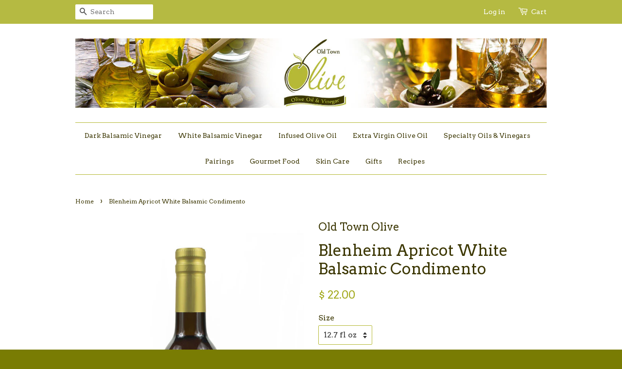

--- FILE ---
content_type: text/html; charset=utf-8
request_url: https://oldtownolive.com/products/blenheim-apricot-white-balsamic-condimento
body_size: 14513
content:
<!doctype html>
<!--[if lt IE 7]><html class="no-js lt-ie9 lt-ie8 lt-ie7" lang="en"> <![endif]-->
<!--[if IE 7]><html class="no-js lt-ie9 lt-ie8" lang="en"> <![endif]-->
<!--[if IE 8]><html class="no-js lt-ie9" lang="en"> <![endif]-->
<!--[if IE 9 ]><html class="ie9 no-js"> <![endif]-->
<!--[if (gt IE 9)|!(IE)]><!--> <html class="no-js"> <!--<![endif]-->
<head>

  <meta name="p:domain_verify" content="0ef4d356133074b2e3bac0e8410296ee"/>
  
  <!-- Basic page needs ================================================== -->
  <meta charset="utf-8">
  <meta http-equiv="X-UA-Compatible" content="IE=edge,chrome=1">

  
  <link rel="shortcut icon" href="//oldtownolive.com/cdn/shop/t/2/assets/favicon.png?v=159775282444152109481463692321" type="image/png" />
  

  <!-- Title and description ================================================== -->
  <title>
  Blenheim Apricot White Balsamic Vinegar &ndash; Old Town Olive
  </title>

  
  <meta name="description" content="Shop Blenheim Apricot White Balsamic Vinegar, Crisp and Tart. All Natural Balsamic Vinegar. Free Shipping Over $75. 30 Day Return Period.">
  

  <!-- Social meta ================================================== -->
  

  <meta property="og:type" content="product">
  <meta property="og:title" content="Blenheim Apricot White Balsamic Condimento">
  <meta property="og:url" content="https://oldtownolive.com/products/blenheim-apricot-white-balsamic-condimento">
  
  <meta property="og:image" content="http://oldtownolive.com/cdn/shop/products/Blenheim-Apricot-White-Balsamic_grande.jpg?v=1479213173">
  <meta property="og:image:secure_url" content="https://oldtownolive.com/cdn/shop/products/Blenheim-Apricot-White-Balsamic_grande.jpg?v=1479213173">
  
  <meta property="og:price:amount" content="22.00">
  <meta property="og:price:currency" content="USD">


  <meta property="og:description" content="Shop Blenheim Apricot White Balsamic Vinegar, Crisp and Tart. All Natural Balsamic Vinegar. Free Shipping Over $75. 30 Day Return Period.">

<meta property="og:site_name" content="Old Town Olive">



<meta name="twitter:card" content="summary">




  <meta name="twitter:title" content="Blenheim Apricot White Balsamic Condimento">
  <meta name="twitter:description" content="The Blenheim variety is both sweet and tart with an intensely aromatic aroma of honeysuckle and picked with a faint green tinge. We’ve married this with our aged white balsamic condimento. The resulting collaboration is intoxicating as it is crisp and tart. Notes: Great with grilled chicken, as a glaze">
  <meta name="twitter:image" content="https://oldtownolive.com/cdn/shop/products/Blenheim-Apricot-White-Balsamic_medium.jpg?v=1479213173">
  <meta name="twitter:image:width" content="240">
  <meta name="twitter:image:height" content="240">



  <!-- Helpers ================================================== -->
  <link rel="canonical" href="https://oldtownolive.com/products/blenheim-apricot-white-balsamic-condimento">
  <meta name="viewport" content="width=device-width,initial-scale=1">
  <meta name="theme-color" content="#a2a91b">

  <!-- CSS ================================================== -->
  <link href="//oldtownolive.com/cdn/shop/t/2/assets/timber.scss.css?v=145020822737543327781655924880" rel="stylesheet" type="text/css" media="all" />
  <link href="//oldtownolive.com/cdn/shop/t/2/assets/theme.scss.css?v=83350692984437629111655924880" rel="stylesheet" type="text/css" media="all" />

  
  
  
  <link href="//fonts.googleapis.com/css?family=Arvo:400,400" rel="stylesheet" type="text/css" media="all" />


  


  



  <!-- Header hook for plugins ================================================== -->
  <script>window.performance && window.performance.mark && window.performance.mark('shopify.content_for_header.start');</script><meta id="shopify-digital-wallet" name="shopify-digital-wallet" content="/10542540/digital_wallets/dialog">
<meta name="shopify-checkout-api-token" content="a086c8022d957c397d894becaad3c8d1">
<link rel="alternate" type="application/json+oembed" href="https://oldtownolive.com/products/blenheim-apricot-white-balsamic-condimento.oembed">
<script async="async" src="/checkouts/internal/preloads.js?locale=en-US"></script>
<link rel="preconnect" href="https://shop.app" crossorigin="anonymous">
<script async="async" src="https://shop.app/checkouts/internal/preloads.js?locale=en-US&shop_id=10542540" crossorigin="anonymous"></script>
<script id="apple-pay-shop-capabilities" type="application/json">{"shopId":10542540,"countryCode":"US","currencyCode":"USD","merchantCapabilities":["supports3DS"],"merchantId":"gid:\/\/shopify\/Shop\/10542540","merchantName":"Old Town Olive","requiredBillingContactFields":["postalAddress","email","phone"],"requiredShippingContactFields":["postalAddress","email","phone"],"shippingType":"shipping","supportedNetworks":["visa","masterCard","amex","discover","elo","jcb"],"total":{"type":"pending","label":"Old Town Olive","amount":"1.00"},"shopifyPaymentsEnabled":true,"supportsSubscriptions":true}</script>
<script id="shopify-features" type="application/json">{"accessToken":"a086c8022d957c397d894becaad3c8d1","betas":["rich-media-storefront-analytics"],"domain":"oldtownolive.com","predictiveSearch":true,"shopId":10542540,"locale":"en"}</script>
<script>var Shopify = Shopify || {};
Shopify.shop = "oldtownolive.myshopify.com";
Shopify.locale = "en";
Shopify.currency = {"active":"USD","rate":"1.0"};
Shopify.country = "US";
Shopify.theme = {"name":"Minimal","id":75010564,"schema_name":null,"schema_version":null,"theme_store_id":380,"role":"main"};
Shopify.theme.handle = "null";
Shopify.theme.style = {"id":null,"handle":null};
Shopify.cdnHost = "oldtownolive.com/cdn";
Shopify.routes = Shopify.routes || {};
Shopify.routes.root = "/";</script>
<script type="module">!function(o){(o.Shopify=o.Shopify||{}).modules=!0}(window);</script>
<script>!function(o){function n(){var o=[];function n(){o.push(Array.prototype.slice.apply(arguments))}return n.q=o,n}var t=o.Shopify=o.Shopify||{};t.loadFeatures=n(),t.autoloadFeatures=n()}(window);</script>
<script>
  window.ShopifyPay = window.ShopifyPay || {};
  window.ShopifyPay.apiHost = "shop.app\/pay";
  window.ShopifyPay.redirectState = null;
</script>
<script id="shop-js-analytics" type="application/json">{"pageType":"product"}</script>
<script defer="defer" async type="module" src="//oldtownolive.com/cdn/shopifycloud/shop-js/modules/v2/client.init-shop-cart-sync_C5BV16lS.en.esm.js"></script>
<script defer="defer" async type="module" src="//oldtownolive.com/cdn/shopifycloud/shop-js/modules/v2/chunk.common_CygWptCX.esm.js"></script>
<script type="module">
  await import("//oldtownolive.com/cdn/shopifycloud/shop-js/modules/v2/client.init-shop-cart-sync_C5BV16lS.en.esm.js");
await import("//oldtownolive.com/cdn/shopifycloud/shop-js/modules/v2/chunk.common_CygWptCX.esm.js");

  window.Shopify.SignInWithShop?.initShopCartSync?.({"fedCMEnabled":true,"windoidEnabled":true});

</script>
<script>
  window.Shopify = window.Shopify || {};
  if (!window.Shopify.featureAssets) window.Shopify.featureAssets = {};
  window.Shopify.featureAssets['shop-js'] = {"shop-cart-sync":["modules/v2/client.shop-cart-sync_ZFArdW7E.en.esm.js","modules/v2/chunk.common_CygWptCX.esm.js"],"init-fed-cm":["modules/v2/client.init-fed-cm_CmiC4vf6.en.esm.js","modules/v2/chunk.common_CygWptCX.esm.js"],"shop-button":["modules/v2/client.shop-button_tlx5R9nI.en.esm.js","modules/v2/chunk.common_CygWptCX.esm.js"],"shop-cash-offers":["modules/v2/client.shop-cash-offers_DOA2yAJr.en.esm.js","modules/v2/chunk.common_CygWptCX.esm.js","modules/v2/chunk.modal_D71HUcav.esm.js"],"init-windoid":["modules/v2/client.init-windoid_sURxWdc1.en.esm.js","modules/v2/chunk.common_CygWptCX.esm.js"],"shop-toast-manager":["modules/v2/client.shop-toast-manager_ClPi3nE9.en.esm.js","modules/v2/chunk.common_CygWptCX.esm.js"],"init-shop-email-lookup-coordinator":["modules/v2/client.init-shop-email-lookup-coordinator_B8hsDcYM.en.esm.js","modules/v2/chunk.common_CygWptCX.esm.js"],"init-shop-cart-sync":["modules/v2/client.init-shop-cart-sync_C5BV16lS.en.esm.js","modules/v2/chunk.common_CygWptCX.esm.js"],"avatar":["modules/v2/client.avatar_BTnouDA3.en.esm.js"],"pay-button":["modules/v2/client.pay-button_FdsNuTd3.en.esm.js","modules/v2/chunk.common_CygWptCX.esm.js"],"init-customer-accounts":["modules/v2/client.init-customer-accounts_DxDtT_ad.en.esm.js","modules/v2/client.shop-login-button_C5VAVYt1.en.esm.js","modules/v2/chunk.common_CygWptCX.esm.js","modules/v2/chunk.modal_D71HUcav.esm.js"],"init-shop-for-new-customer-accounts":["modules/v2/client.init-shop-for-new-customer-accounts_ChsxoAhi.en.esm.js","modules/v2/client.shop-login-button_C5VAVYt1.en.esm.js","modules/v2/chunk.common_CygWptCX.esm.js","modules/v2/chunk.modal_D71HUcav.esm.js"],"shop-login-button":["modules/v2/client.shop-login-button_C5VAVYt1.en.esm.js","modules/v2/chunk.common_CygWptCX.esm.js","modules/v2/chunk.modal_D71HUcav.esm.js"],"init-customer-accounts-sign-up":["modules/v2/client.init-customer-accounts-sign-up_CPSyQ0Tj.en.esm.js","modules/v2/client.shop-login-button_C5VAVYt1.en.esm.js","modules/v2/chunk.common_CygWptCX.esm.js","modules/v2/chunk.modal_D71HUcav.esm.js"],"shop-follow-button":["modules/v2/client.shop-follow-button_Cva4Ekp9.en.esm.js","modules/v2/chunk.common_CygWptCX.esm.js","modules/v2/chunk.modal_D71HUcav.esm.js"],"checkout-modal":["modules/v2/client.checkout-modal_BPM8l0SH.en.esm.js","modules/v2/chunk.common_CygWptCX.esm.js","modules/v2/chunk.modal_D71HUcav.esm.js"],"lead-capture":["modules/v2/client.lead-capture_Bi8yE_yS.en.esm.js","modules/v2/chunk.common_CygWptCX.esm.js","modules/v2/chunk.modal_D71HUcav.esm.js"],"shop-login":["modules/v2/client.shop-login_D6lNrXab.en.esm.js","modules/v2/chunk.common_CygWptCX.esm.js","modules/v2/chunk.modal_D71HUcav.esm.js"],"payment-terms":["modules/v2/client.payment-terms_CZxnsJam.en.esm.js","modules/v2/chunk.common_CygWptCX.esm.js","modules/v2/chunk.modal_D71HUcav.esm.js"]};
</script>
<script>(function() {
  var isLoaded = false;
  function asyncLoad() {
    if (isLoaded) return;
    isLoaded = true;
    var urls = ["\/\/code.tidio.co\/0hjcyfmmvuxmeccglqhzl4akyrwqroqq.js?shop=oldtownolive.myshopify.com","https:\/\/chimpstatic.com\/mcjs-connected\/js\/users\/d085b537cd6e648a81964a623\/e2027e225df0a5f0201716955.js?shop=oldtownolive.myshopify.com","https:\/\/chimpstatic.com\/mcjs-connected\/js\/users\/d085b537cd6e648a81964a623\/01549a54df2d39afd5abe62b4.js?shop=oldtownolive.myshopify.com"];
    for (var i = 0; i < urls.length; i++) {
      var s = document.createElement('script');
      s.type = 'text/javascript';
      s.async = true;
      s.src = urls[i];
      var x = document.getElementsByTagName('script')[0];
      x.parentNode.insertBefore(s, x);
    }
  };
  if(window.attachEvent) {
    window.attachEvent('onload', asyncLoad);
  } else {
    window.addEventListener('load', asyncLoad, false);
  }
})();</script>
<script id="__st">var __st={"a":10542540,"offset":-25200,"reqid":"f00c95ff-a823-48e8-8f15-5579bbd410e5-1768601067","pageurl":"oldtownolive.com\/products\/blenheim-apricot-white-balsamic-condimento","u":"47831ae4590b","p":"product","rtyp":"product","rid":4045378884};</script>
<script>window.ShopifyPaypalV4VisibilityTracking = true;</script>
<script id="captcha-bootstrap">!function(){'use strict';const t='contact',e='account',n='new_comment',o=[[t,t],['blogs',n],['comments',n],[t,'customer']],c=[[e,'customer_login'],[e,'guest_login'],[e,'recover_customer_password'],[e,'create_customer']],r=t=>t.map((([t,e])=>`form[action*='/${t}']:not([data-nocaptcha='true']) input[name='form_type'][value='${e}']`)).join(','),a=t=>()=>t?[...document.querySelectorAll(t)].map((t=>t.form)):[];function s(){const t=[...o],e=r(t);return a(e)}const i='password',u='form_key',d=['recaptcha-v3-token','g-recaptcha-response','h-captcha-response',i],f=()=>{try{return window.sessionStorage}catch{return}},m='__shopify_v',_=t=>t.elements[u];function p(t,e,n=!1){try{const o=window.sessionStorage,c=JSON.parse(o.getItem(e)),{data:r}=function(t){const{data:e,action:n}=t;return t[m]||n?{data:e,action:n}:{data:t,action:n}}(c);for(const[e,n]of Object.entries(r))t.elements[e]&&(t.elements[e].value=n);n&&o.removeItem(e)}catch(o){console.error('form repopulation failed',{error:o})}}const l='form_type',E='cptcha';function T(t){t.dataset[E]=!0}const w=window,h=w.document,L='Shopify',v='ce_forms',y='captcha';let A=!1;((t,e)=>{const n=(g='f06e6c50-85a8-45c8-87d0-21a2b65856fe',I='https://cdn.shopify.com/shopifycloud/storefront-forms-hcaptcha/ce_storefront_forms_captcha_hcaptcha.v1.5.2.iife.js',D={infoText:'Protected by hCaptcha',privacyText:'Privacy',termsText:'Terms'},(t,e,n)=>{const o=w[L][v],c=o.bindForm;if(c)return c(t,g,e,D).then(n);var r;o.q.push([[t,g,e,D],n]),r=I,A||(h.body.append(Object.assign(h.createElement('script'),{id:'captcha-provider',async:!0,src:r})),A=!0)});var g,I,D;w[L]=w[L]||{},w[L][v]=w[L][v]||{},w[L][v].q=[],w[L][y]=w[L][y]||{},w[L][y].protect=function(t,e){n(t,void 0,e),T(t)},Object.freeze(w[L][y]),function(t,e,n,w,h,L){const[v,y,A,g]=function(t,e,n){const i=e?o:[],u=t?c:[],d=[...i,...u],f=r(d),m=r(i),_=r(d.filter((([t,e])=>n.includes(e))));return[a(f),a(m),a(_),s()]}(w,h,L),I=t=>{const e=t.target;return e instanceof HTMLFormElement?e:e&&e.form},D=t=>v().includes(t);t.addEventListener('submit',(t=>{const e=I(t);if(!e)return;const n=D(e)&&!e.dataset.hcaptchaBound&&!e.dataset.recaptchaBound,o=_(e),c=g().includes(e)&&(!o||!o.value);(n||c)&&t.preventDefault(),c&&!n&&(function(t){try{if(!f())return;!function(t){const e=f();if(!e)return;const n=_(t);if(!n)return;const o=n.value;o&&e.removeItem(o)}(t);const e=Array.from(Array(32),(()=>Math.random().toString(36)[2])).join('');!function(t,e){_(t)||t.append(Object.assign(document.createElement('input'),{type:'hidden',name:u})),t.elements[u].value=e}(t,e),function(t,e){const n=f();if(!n)return;const o=[...t.querySelectorAll(`input[type='${i}']`)].map((({name:t})=>t)),c=[...d,...o],r={};for(const[a,s]of new FormData(t).entries())c.includes(a)||(r[a]=s);n.setItem(e,JSON.stringify({[m]:1,action:t.action,data:r}))}(t,e)}catch(e){console.error('failed to persist form',e)}}(e),e.submit())}));const S=(t,e)=>{t&&!t.dataset[E]&&(n(t,e.some((e=>e===t))),T(t))};for(const o of['focusin','change'])t.addEventListener(o,(t=>{const e=I(t);D(e)&&S(e,y())}));const B=e.get('form_key'),M=e.get(l),P=B&&M;t.addEventListener('DOMContentLoaded',(()=>{const t=y();if(P)for(const e of t)e.elements[l].value===M&&p(e,B);[...new Set([...A(),...v().filter((t=>'true'===t.dataset.shopifyCaptcha))])].forEach((e=>S(e,t)))}))}(h,new URLSearchParams(w.location.search),n,t,e,['guest_login'])})(!0,!0)}();</script>
<script integrity="sha256-4kQ18oKyAcykRKYeNunJcIwy7WH5gtpwJnB7kiuLZ1E=" data-source-attribution="shopify.loadfeatures" defer="defer" src="//oldtownolive.com/cdn/shopifycloud/storefront/assets/storefront/load_feature-a0a9edcb.js" crossorigin="anonymous"></script>
<script crossorigin="anonymous" defer="defer" src="//oldtownolive.com/cdn/shopifycloud/storefront/assets/shopify_pay/storefront-65b4c6d7.js?v=20250812"></script>
<script data-source-attribution="shopify.dynamic_checkout.dynamic.init">var Shopify=Shopify||{};Shopify.PaymentButton=Shopify.PaymentButton||{isStorefrontPortableWallets:!0,init:function(){window.Shopify.PaymentButton.init=function(){};var t=document.createElement("script");t.src="https://oldtownolive.com/cdn/shopifycloud/portable-wallets/latest/portable-wallets.en.js",t.type="module",document.head.appendChild(t)}};
</script>
<script data-source-attribution="shopify.dynamic_checkout.buyer_consent">
  function portableWalletsHideBuyerConsent(e){var t=document.getElementById("shopify-buyer-consent"),n=document.getElementById("shopify-subscription-policy-button");t&&n&&(t.classList.add("hidden"),t.setAttribute("aria-hidden","true"),n.removeEventListener("click",e))}function portableWalletsShowBuyerConsent(e){var t=document.getElementById("shopify-buyer-consent"),n=document.getElementById("shopify-subscription-policy-button");t&&n&&(t.classList.remove("hidden"),t.removeAttribute("aria-hidden"),n.addEventListener("click",e))}window.Shopify?.PaymentButton&&(window.Shopify.PaymentButton.hideBuyerConsent=portableWalletsHideBuyerConsent,window.Shopify.PaymentButton.showBuyerConsent=portableWalletsShowBuyerConsent);
</script>
<script data-source-attribution="shopify.dynamic_checkout.cart.bootstrap">document.addEventListener("DOMContentLoaded",(function(){function t(){return document.querySelector("shopify-accelerated-checkout-cart, shopify-accelerated-checkout")}if(t())Shopify.PaymentButton.init();else{new MutationObserver((function(e,n){t()&&(Shopify.PaymentButton.init(),n.disconnect())})).observe(document.body,{childList:!0,subtree:!0})}}));
</script>
<link id="shopify-accelerated-checkout-styles" rel="stylesheet" media="screen" href="https://oldtownolive.com/cdn/shopifycloud/portable-wallets/latest/accelerated-checkout-backwards-compat.css" crossorigin="anonymous">
<style id="shopify-accelerated-checkout-cart">
        #shopify-buyer-consent {
  margin-top: 1em;
  display: inline-block;
  width: 100%;
}

#shopify-buyer-consent.hidden {
  display: none;
}

#shopify-subscription-policy-button {
  background: none;
  border: none;
  padding: 0;
  text-decoration: underline;
  font-size: inherit;
  cursor: pointer;
}

#shopify-subscription-policy-button::before {
  box-shadow: none;
}

      </style>

<script>window.performance && window.performance.mark && window.performance.mark('shopify.content_for_header.end');</script>

  

<!--[if lt IE 9]>
<script src="//cdnjs.cloudflare.com/ajax/libs/html5shiv/3.7.2/html5shiv.min.js" type="text/javascript"></script>
<script src="//oldtownolive.com/cdn/shop/t/2/assets/respond.min.js?v=52248677837542619231447037811" type="text/javascript"></script>
<link href="//oldtownolive.com/cdn/shop/t/2/assets/respond-proxy.html" id="respond-proxy" rel="respond-proxy" />
<link href="//oldtownolive.com/search?q=803c6bcfb98ee59fb37aee0cb997e029" id="respond-redirect" rel="respond-redirect" />
<script src="//oldtownolive.com/search?q=803c6bcfb98ee59fb37aee0cb997e029" type="text/javascript"></script>
<![endif]-->



  <script src="//ajax.googleapis.com/ajax/libs/jquery/1.11.0/jquery.min.js" type="text/javascript"></script>
  <script src="//oldtownolive.com/cdn/shop/t/2/assets/modernizr.min.js?v=26620055551102246001447037811" type="text/javascript"></script>

  
  

<link href="https://monorail-edge.shopifysvc.com" rel="dns-prefetch">
<script>(function(){if ("sendBeacon" in navigator && "performance" in window) {try {var session_token_from_headers = performance.getEntriesByType('navigation')[0].serverTiming.find(x => x.name == '_s').description;} catch {var session_token_from_headers = undefined;}var session_cookie_matches = document.cookie.match(/_shopify_s=([^;]*)/);var session_token_from_cookie = session_cookie_matches && session_cookie_matches.length === 2 ? session_cookie_matches[1] : "";var session_token = session_token_from_headers || session_token_from_cookie || "";function handle_abandonment_event(e) {var entries = performance.getEntries().filter(function(entry) {return /monorail-edge.shopifysvc.com/.test(entry.name);});if (!window.abandonment_tracked && entries.length === 0) {window.abandonment_tracked = true;var currentMs = Date.now();var navigation_start = performance.timing.navigationStart;var payload = {shop_id: 10542540,url: window.location.href,navigation_start,duration: currentMs - navigation_start,session_token,page_type: "product"};window.navigator.sendBeacon("https://monorail-edge.shopifysvc.com/v1/produce", JSON.stringify({schema_id: "online_store_buyer_site_abandonment/1.1",payload: payload,metadata: {event_created_at_ms: currentMs,event_sent_at_ms: currentMs}}));}}window.addEventListener('pagehide', handle_abandonment_event);}}());</script>
<script id="web-pixels-manager-setup">(function e(e,d,r,n,o){if(void 0===o&&(o={}),!Boolean(null===(a=null===(i=window.Shopify)||void 0===i?void 0:i.analytics)||void 0===a?void 0:a.replayQueue)){var i,a;window.Shopify=window.Shopify||{};var t=window.Shopify;t.analytics=t.analytics||{};var s=t.analytics;s.replayQueue=[],s.publish=function(e,d,r){return s.replayQueue.push([e,d,r]),!0};try{self.performance.mark("wpm:start")}catch(e){}var l=function(){var e={modern:/Edge?\/(1{2}[4-9]|1[2-9]\d|[2-9]\d{2}|\d{4,})\.\d+(\.\d+|)|Firefox\/(1{2}[4-9]|1[2-9]\d|[2-9]\d{2}|\d{4,})\.\d+(\.\d+|)|Chrom(ium|e)\/(9{2}|\d{3,})\.\d+(\.\d+|)|(Maci|X1{2}).+ Version\/(15\.\d+|(1[6-9]|[2-9]\d|\d{3,})\.\d+)([,.]\d+|)( \(\w+\)|)( Mobile\/\w+|) Safari\/|Chrome.+OPR\/(9{2}|\d{3,})\.\d+\.\d+|(CPU[ +]OS|iPhone[ +]OS|CPU[ +]iPhone|CPU IPhone OS|CPU iPad OS)[ +]+(15[._]\d+|(1[6-9]|[2-9]\d|\d{3,})[._]\d+)([._]\d+|)|Android:?[ /-](13[3-9]|1[4-9]\d|[2-9]\d{2}|\d{4,})(\.\d+|)(\.\d+|)|Android.+Firefox\/(13[5-9]|1[4-9]\d|[2-9]\d{2}|\d{4,})\.\d+(\.\d+|)|Android.+Chrom(ium|e)\/(13[3-9]|1[4-9]\d|[2-9]\d{2}|\d{4,})\.\d+(\.\d+|)|SamsungBrowser\/([2-9]\d|\d{3,})\.\d+/,legacy:/Edge?\/(1[6-9]|[2-9]\d|\d{3,})\.\d+(\.\d+|)|Firefox\/(5[4-9]|[6-9]\d|\d{3,})\.\d+(\.\d+|)|Chrom(ium|e)\/(5[1-9]|[6-9]\d|\d{3,})\.\d+(\.\d+|)([\d.]+$|.*Safari\/(?![\d.]+ Edge\/[\d.]+$))|(Maci|X1{2}).+ Version\/(10\.\d+|(1[1-9]|[2-9]\d|\d{3,})\.\d+)([,.]\d+|)( \(\w+\)|)( Mobile\/\w+|) Safari\/|Chrome.+OPR\/(3[89]|[4-9]\d|\d{3,})\.\d+\.\d+|(CPU[ +]OS|iPhone[ +]OS|CPU[ +]iPhone|CPU IPhone OS|CPU iPad OS)[ +]+(10[._]\d+|(1[1-9]|[2-9]\d|\d{3,})[._]\d+)([._]\d+|)|Android:?[ /-](13[3-9]|1[4-9]\d|[2-9]\d{2}|\d{4,})(\.\d+|)(\.\d+|)|Mobile Safari.+OPR\/([89]\d|\d{3,})\.\d+\.\d+|Android.+Firefox\/(13[5-9]|1[4-9]\d|[2-9]\d{2}|\d{4,})\.\d+(\.\d+|)|Android.+Chrom(ium|e)\/(13[3-9]|1[4-9]\d|[2-9]\d{2}|\d{4,})\.\d+(\.\d+|)|Android.+(UC? ?Browser|UCWEB|U3)[ /]?(15\.([5-9]|\d{2,})|(1[6-9]|[2-9]\d|\d{3,})\.\d+)\.\d+|SamsungBrowser\/(5\.\d+|([6-9]|\d{2,})\.\d+)|Android.+MQ{2}Browser\/(14(\.(9|\d{2,})|)|(1[5-9]|[2-9]\d|\d{3,})(\.\d+|))(\.\d+|)|K[Aa][Ii]OS\/(3\.\d+|([4-9]|\d{2,})\.\d+)(\.\d+|)/},d=e.modern,r=e.legacy,n=navigator.userAgent;return n.match(d)?"modern":n.match(r)?"legacy":"unknown"}(),u="modern"===l?"modern":"legacy",c=(null!=n?n:{modern:"",legacy:""})[u],f=function(e){return[e.baseUrl,"/wpm","/b",e.hashVersion,"modern"===e.buildTarget?"m":"l",".js"].join("")}({baseUrl:d,hashVersion:r,buildTarget:u}),m=function(e){var d=e.version,r=e.bundleTarget,n=e.surface,o=e.pageUrl,i=e.monorailEndpoint;return{emit:function(e){var a=e.status,t=e.errorMsg,s=(new Date).getTime(),l=JSON.stringify({metadata:{event_sent_at_ms:s},events:[{schema_id:"web_pixels_manager_load/3.1",payload:{version:d,bundle_target:r,page_url:o,status:a,surface:n,error_msg:t},metadata:{event_created_at_ms:s}}]});if(!i)return console&&console.warn&&console.warn("[Web Pixels Manager] No Monorail endpoint provided, skipping logging."),!1;try{return self.navigator.sendBeacon.bind(self.navigator)(i,l)}catch(e){}var u=new XMLHttpRequest;try{return u.open("POST",i,!0),u.setRequestHeader("Content-Type","text/plain"),u.send(l),!0}catch(e){return console&&console.warn&&console.warn("[Web Pixels Manager] Got an unhandled error while logging to Monorail."),!1}}}}({version:r,bundleTarget:l,surface:e.surface,pageUrl:self.location.href,monorailEndpoint:e.monorailEndpoint});try{o.browserTarget=l,function(e){var d=e.src,r=e.async,n=void 0===r||r,o=e.onload,i=e.onerror,a=e.sri,t=e.scriptDataAttributes,s=void 0===t?{}:t,l=document.createElement("script"),u=document.querySelector("head"),c=document.querySelector("body");if(l.async=n,l.src=d,a&&(l.integrity=a,l.crossOrigin="anonymous"),s)for(var f in s)if(Object.prototype.hasOwnProperty.call(s,f))try{l.dataset[f]=s[f]}catch(e){}if(o&&l.addEventListener("load",o),i&&l.addEventListener("error",i),u)u.appendChild(l);else{if(!c)throw new Error("Did not find a head or body element to append the script");c.appendChild(l)}}({src:f,async:!0,onload:function(){if(!function(){var e,d;return Boolean(null===(d=null===(e=window.Shopify)||void 0===e?void 0:e.analytics)||void 0===d?void 0:d.initialized)}()){var d=window.webPixelsManager.init(e)||void 0;if(d){var r=window.Shopify.analytics;r.replayQueue.forEach((function(e){var r=e[0],n=e[1],o=e[2];d.publishCustomEvent(r,n,o)})),r.replayQueue=[],r.publish=d.publishCustomEvent,r.visitor=d.visitor,r.initialized=!0}}},onerror:function(){return m.emit({status:"failed",errorMsg:"".concat(f," has failed to load")})},sri:function(e){var d=/^sha384-[A-Za-z0-9+/=]+$/;return"string"==typeof e&&d.test(e)}(c)?c:"",scriptDataAttributes:o}),m.emit({status:"loading"})}catch(e){m.emit({status:"failed",errorMsg:(null==e?void 0:e.message)||"Unknown error"})}}})({shopId: 10542540,storefrontBaseUrl: "https://oldtownolive.com",extensionsBaseUrl: "https://extensions.shopifycdn.com/cdn/shopifycloud/web-pixels-manager",monorailEndpoint: "https://monorail-edge.shopifysvc.com/unstable/produce_batch",surface: "storefront-renderer",enabledBetaFlags: ["2dca8a86"],webPixelsConfigList: [{"id":"94699583","eventPayloadVersion":"v1","runtimeContext":"LAX","scriptVersion":"1","type":"CUSTOM","privacyPurposes":["ANALYTICS"],"name":"Google Analytics tag (migrated)"},{"id":"shopify-app-pixel","configuration":"{}","eventPayloadVersion":"v1","runtimeContext":"STRICT","scriptVersion":"0450","apiClientId":"shopify-pixel","type":"APP","privacyPurposes":["ANALYTICS","MARKETING"]},{"id":"shopify-custom-pixel","eventPayloadVersion":"v1","runtimeContext":"LAX","scriptVersion":"0450","apiClientId":"shopify-pixel","type":"CUSTOM","privacyPurposes":["ANALYTICS","MARKETING"]}],isMerchantRequest: false,initData: {"shop":{"name":"Old Town Olive","paymentSettings":{"currencyCode":"USD"},"myshopifyDomain":"oldtownolive.myshopify.com","countryCode":"US","storefrontUrl":"https:\/\/oldtownolive.com"},"customer":null,"cart":null,"checkout":null,"productVariants":[{"price":{"amount":22.0,"currencyCode":"USD"},"product":{"title":"Blenheim Apricot White Balsamic Condimento","vendor":"Old Town Olive","id":"4045378884","untranslatedTitle":"Blenheim Apricot White Balsamic Condimento","url":"\/products\/blenheim-apricot-white-balsamic-condimento","type":"White Balsamic Vinegar"},"id":"12816903876","image":{"src":"\/\/oldtownolive.com\/cdn\/shop\/products\/Blenheim-Apricot-White-Balsamic.jpg?v=1479213173"},"sku":"MCH-265","title":"12.7 fl oz","untranslatedTitle":"12.7 fl oz"},{"price":{"amount":34.0,"currencyCode":"USD"},"product":{"title":"Blenheim Apricot White Balsamic Condimento","vendor":"Old Town Olive","id":"4045378884","untranslatedTitle":"Blenheim Apricot White Balsamic Condimento","url":"\/products\/blenheim-apricot-white-balsamic-condimento","type":"White Balsamic Vinegar"},"id":"12816903940","image":{"src":"\/\/oldtownolive.com\/cdn\/shop\/products\/Blenheim-Apricot-White-Balsamic.jpg?v=1479213173"},"sku":"MCH-265-L","title":"25.4 fl oz","untranslatedTitle":"25.4 fl oz"}],"purchasingCompany":null},},"https://oldtownolive.com/cdn","fcfee988w5aeb613cpc8e4bc33m6693e112",{"modern":"","legacy":""},{"shopId":"10542540","storefrontBaseUrl":"https:\/\/oldtownolive.com","extensionBaseUrl":"https:\/\/extensions.shopifycdn.com\/cdn\/shopifycloud\/web-pixels-manager","surface":"storefront-renderer","enabledBetaFlags":"[\"2dca8a86\"]","isMerchantRequest":"false","hashVersion":"fcfee988w5aeb613cpc8e4bc33m6693e112","publish":"custom","events":"[[\"page_viewed\",{}],[\"product_viewed\",{\"productVariant\":{\"price\":{\"amount\":22.0,\"currencyCode\":\"USD\"},\"product\":{\"title\":\"Blenheim Apricot White Balsamic Condimento\",\"vendor\":\"Old Town Olive\",\"id\":\"4045378884\",\"untranslatedTitle\":\"Blenheim Apricot White Balsamic Condimento\",\"url\":\"\/products\/blenheim-apricot-white-balsamic-condimento\",\"type\":\"White Balsamic Vinegar\"},\"id\":\"12816903876\",\"image\":{\"src\":\"\/\/oldtownolive.com\/cdn\/shop\/products\/Blenheim-Apricot-White-Balsamic.jpg?v=1479213173\"},\"sku\":\"MCH-265\",\"title\":\"12.7 fl oz\",\"untranslatedTitle\":\"12.7 fl oz\"}}]]"});</script><script>
  window.ShopifyAnalytics = window.ShopifyAnalytics || {};
  window.ShopifyAnalytics.meta = window.ShopifyAnalytics.meta || {};
  window.ShopifyAnalytics.meta.currency = 'USD';
  var meta = {"product":{"id":4045378884,"gid":"gid:\/\/shopify\/Product\/4045378884","vendor":"Old Town Olive","type":"White Balsamic Vinegar","handle":"blenheim-apricot-white-balsamic-condimento","variants":[{"id":12816903876,"price":2200,"name":"Blenheim Apricot White Balsamic Condimento - 12.7 fl oz","public_title":"12.7 fl oz","sku":"MCH-265"},{"id":12816903940,"price":3400,"name":"Blenheim Apricot White Balsamic Condimento - 25.4 fl oz","public_title":"25.4 fl oz","sku":"MCH-265-L"}],"remote":false},"page":{"pageType":"product","resourceType":"product","resourceId":4045378884,"requestId":"f00c95ff-a823-48e8-8f15-5579bbd410e5-1768601067"}};
  for (var attr in meta) {
    window.ShopifyAnalytics.meta[attr] = meta[attr];
  }
</script>
<script class="analytics">
  (function () {
    var customDocumentWrite = function(content) {
      var jquery = null;

      if (window.jQuery) {
        jquery = window.jQuery;
      } else if (window.Checkout && window.Checkout.$) {
        jquery = window.Checkout.$;
      }

      if (jquery) {
        jquery('body').append(content);
      }
    };

    var hasLoggedConversion = function(token) {
      if (token) {
        return document.cookie.indexOf('loggedConversion=' + token) !== -1;
      }
      return false;
    }

    var setCookieIfConversion = function(token) {
      if (token) {
        var twoMonthsFromNow = new Date(Date.now());
        twoMonthsFromNow.setMonth(twoMonthsFromNow.getMonth() + 2);

        document.cookie = 'loggedConversion=' + token + '; expires=' + twoMonthsFromNow;
      }
    }

    var trekkie = window.ShopifyAnalytics.lib = window.trekkie = window.trekkie || [];
    if (trekkie.integrations) {
      return;
    }
    trekkie.methods = [
      'identify',
      'page',
      'ready',
      'track',
      'trackForm',
      'trackLink'
    ];
    trekkie.factory = function(method) {
      return function() {
        var args = Array.prototype.slice.call(arguments);
        args.unshift(method);
        trekkie.push(args);
        return trekkie;
      };
    };
    for (var i = 0; i < trekkie.methods.length; i++) {
      var key = trekkie.methods[i];
      trekkie[key] = trekkie.factory(key);
    }
    trekkie.load = function(config) {
      trekkie.config = config || {};
      trekkie.config.initialDocumentCookie = document.cookie;
      var first = document.getElementsByTagName('script')[0];
      var script = document.createElement('script');
      script.type = 'text/javascript';
      script.onerror = function(e) {
        var scriptFallback = document.createElement('script');
        scriptFallback.type = 'text/javascript';
        scriptFallback.onerror = function(error) {
                var Monorail = {
      produce: function produce(monorailDomain, schemaId, payload) {
        var currentMs = new Date().getTime();
        var event = {
          schema_id: schemaId,
          payload: payload,
          metadata: {
            event_created_at_ms: currentMs,
            event_sent_at_ms: currentMs
          }
        };
        return Monorail.sendRequest("https://" + monorailDomain + "/v1/produce", JSON.stringify(event));
      },
      sendRequest: function sendRequest(endpointUrl, payload) {
        // Try the sendBeacon API
        if (window && window.navigator && typeof window.navigator.sendBeacon === 'function' && typeof window.Blob === 'function' && !Monorail.isIos12()) {
          var blobData = new window.Blob([payload], {
            type: 'text/plain'
          });

          if (window.navigator.sendBeacon(endpointUrl, blobData)) {
            return true;
          } // sendBeacon was not successful

        } // XHR beacon

        var xhr = new XMLHttpRequest();

        try {
          xhr.open('POST', endpointUrl);
          xhr.setRequestHeader('Content-Type', 'text/plain');
          xhr.send(payload);
        } catch (e) {
          console.log(e);
        }

        return false;
      },
      isIos12: function isIos12() {
        return window.navigator.userAgent.lastIndexOf('iPhone; CPU iPhone OS 12_') !== -1 || window.navigator.userAgent.lastIndexOf('iPad; CPU OS 12_') !== -1;
      }
    };
    Monorail.produce('monorail-edge.shopifysvc.com',
      'trekkie_storefront_load_errors/1.1',
      {shop_id: 10542540,
      theme_id: 75010564,
      app_name: "storefront",
      context_url: window.location.href,
      source_url: "//oldtownolive.com/cdn/s/trekkie.storefront.cd680fe47e6c39ca5d5df5f0a32d569bc48c0f27.min.js"});

        };
        scriptFallback.async = true;
        scriptFallback.src = '//oldtownolive.com/cdn/s/trekkie.storefront.cd680fe47e6c39ca5d5df5f0a32d569bc48c0f27.min.js';
        first.parentNode.insertBefore(scriptFallback, first);
      };
      script.async = true;
      script.src = '//oldtownolive.com/cdn/s/trekkie.storefront.cd680fe47e6c39ca5d5df5f0a32d569bc48c0f27.min.js';
      first.parentNode.insertBefore(script, first);
    };
    trekkie.load(
      {"Trekkie":{"appName":"storefront","development":false,"defaultAttributes":{"shopId":10542540,"isMerchantRequest":null,"themeId":75010564,"themeCityHash":"12824838019946507655","contentLanguage":"en","currency":"USD","eventMetadataId":"56f63167-0da1-47a9-8815-b2a901e4d18e"},"isServerSideCookieWritingEnabled":true,"monorailRegion":"shop_domain","enabledBetaFlags":["65f19447"]},"Session Attribution":{},"S2S":{"facebookCapiEnabled":false,"source":"trekkie-storefront-renderer","apiClientId":580111}}
    );

    var loaded = false;
    trekkie.ready(function() {
      if (loaded) return;
      loaded = true;

      window.ShopifyAnalytics.lib = window.trekkie;

      var originalDocumentWrite = document.write;
      document.write = customDocumentWrite;
      try { window.ShopifyAnalytics.merchantGoogleAnalytics.call(this); } catch(error) {};
      document.write = originalDocumentWrite;

      window.ShopifyAnalytics.lib.page(null,{"pageType":"product","resourceType":"product","resourceId":4045378884,"requestId":"f00c95ff-a823-48e8-8f15-5579bbd410e5-1768601067","shopifyEmitted":true});

      var match = window.location.pathname.match(/checkouts\/(.+)\/(thank_you|post_purchase)/)
      var token = match? match[1]: undefined;
      if (!hasLoggedConversion(token)) {
        setCookieIfConversion(token);
        window.ShopifyAnalytics.lib.track("Viewed Product",{"currency":"USD","variantId":12816903876,"productId":4045378884,"productGid":"gid:\/\/shopify\/Product\/4045378884","name":"Blenheim Apricot White Balsamic Condimento - 12.7 fl oz","price":"22.00","sku":"MCH-265","brand":"Old Town Olive","variant":"12.7 fl oz","category":"White Balsamic Vinegar","nonInteraction":true,"remote":false},undefined,undefined,{"shopifyEmitted":true});
      window.ShopifyAnalytics.lib.track("monorail:\/\/trekkie_storefront_viewed_product\/1.1",{"currency":"USD","variantId":12816903876,"productId":4045378884,"productGid":"gid:\/\/shopify\/Product\/4045378884","name":"Blenheim Apricot White Balsamic Condimento - 12.7 fl oz","price":"22.00","sku":"MCH-265","brand":"Old Town Olive","variant":"12.7 fl oz","category":"White Balsamic Vinegar","nonInteraction":true,"remote":false,"referer":"https:\/\/oldtownolive.com\/products\/blenheim-apricot-white-balsamic-condimento"});
      }
    });


        var eventsListenerScript = document.createElement('script');
        eventsListenerScript.async = true;
        eventsListenerScript.src = "//oldtownolive.com/cdn/shopifycloud/storefront/assets/shop_events_listener-3da45d37.js";
        document.getElementsByTagName('head')[0].appendChild(eventsListenerScript);

})();</script>
  <script>
  if (!window.ga || (window.ga && typeof window.ga !== 'function')) {
    window.ga = function ga() {
      (window.ga.q = window.ga.q || []).push(arguments);
      if (window.Shopify && window.Shopify.analytics && typeof window.Shopify.analytics.publish === 'function') {
        window.Shopify.analytics.publish("ga_stub_called", {}, {sendTo: "google_osp_migration"});
      }
      console.error("Shopify's Google Analytics stub called with:", Array.from(arguments), "\nSee https://help.shopify.com/manual/promoting-marketing/pixels/pixel-migration#google for more information.");
    };
    if (window.Shopify && window.Shopify.analytics && typeof window.Shopify.analytics.publish === 'function') {
      window.Shopify.analytics.publish("ga_stub_initialized", {}, {sendTo: "google_osp_migration"});
    }
  }
</script>
<script
  defer
  src="https://oldtownolive.com/cdn/shopifycloud/perf-kit/shopify-perf-kit-3.0.4.min.js"
  data-application="storefront-renderer"
  data-shop-id="10542540"
  data-render-region="gcp-us-central1"
  data-page-type="product"
  data-theme-instance-id="75010564"
  data-theme-name=""
  data-theme-version=""
  data-monorail-region="shop_domain"
  data-resource-timing-sampling-rate="10"
  data-shs="true"
  data-shs-beacon="true"
  data-shs-export-with-fetch="true"
  data-shs-logs-sample-rate="1"
  data-shs-beacon-endpoint="https://oldtownolive.com/api/collect"
></script>
</head>

<body id="blenheim-apricot-white-balsamic-vinegar" class="template-product" >

  <div class="header-bar">
  <div class="wrapper medium-down--hide">
    <div class="post-large--display-table">

      <div class="header-bar__left post-large--display-table-cell">

        

        

        
          
            <div class="header-bar__module header-bar__search">
              


  <form action="/search" method="get" class="header-bar__search-form clearfix" role="search">
    
    <button type="submit" class="btn icon-fallback-text header-bar__search-submit">
      <span class="icon icon-search" aria-hidden="true"></span>
      <span class="fallback-text">Search</span>
    </button>
    <input type="search" name="q" value="" aria-label="Search" class="header-bar__search-input" placeholder="Search">
  </form>


            </div>
          
        

      </div>

      <div class="header-bar__right post-large--display-table-cell">

        
          <ul class="header-bar__module header-bar__module--list">
            
              <li>
                <a href="/account/login" id="customer_login_link">Log in</a>
              </li>
            
          </ul>
        

        <div class="header-bar__module">
          <span class="header-bar__sep" aria-hidden="true"></span>
          <a href="/cart" class="cart-page-link">
            <span class="icon icon-cart header-bar__cart-icon" aria-hidden="true"></span>
          </a>
        </div>

        <div class="header-bar__module">
          <a href="/cart" class="cart-page-link">
            Cart
            <span class="cart-count header-bar__cart-count hidden-count">0</span>
          </a>
        </div>

        
          
        

      </div>
    </div>
  </div>
  <div class="wrapper post-large--hide">
    <button type="button" class="mobile-nav-trigger" id="MobileNavTrigger">
      <span class="icon icon-hamburger" aria-hidden="true"></span>
      Menu
    </button>
    <a href="/cart" class="cart-page-link mobile-cart-page-link">
      <span class="icon icon-cart header-bar__cart-icon" aria-hidden="true"></span>
      Cart <span class="cart-count hidden-count">0</span>
    </a>
  </div>
  <ul id="MobileNav" class="mobile-nav post-large--hide">
  
  
  
  <li class="mobile-nav__link" aria-haspopup="true">
    
      <a href="/collections/dark-balsamic-vinegar" class="mobile-nav">
        Dark Balsamic Vinegar
      </a>
    
  </li>
  
  
  <li class="mobile-nav__link" aria-haspopup="true">
    
      <a href="/collections/white-balsamic-vinegar" class="mobile-nav">
        White Balsamic Vinegar
      </a>
    
  </li>
  
  
  <li class="mobile-nav__link" aria-haspopup="true">
    
      <a href="/collections/infused-olive-oil" class="mobile-nav">
        Infused Olive Oil
      </a>
    
  </li>
  
  
  <li class="mobile-nav__link" aria-haspopup="true">
    
      <a href="/collections/extra-virgin-olive-oil" class="mobile-nav">
        Extra Virgin Olive Oil
      </a>
    
  </li>
  
  
  <li class="mobile-nav__link" aria-haspopup="true">
    
      <a href="/collections/specialty-oils-vinegars" class="mobile-nav">
        Specialty Oils & Vinegars
      </a>
    
  </li>
  
  
  <li class="mobile-nav__link" aria-haspopup="true">
    
      <a href="/collections/pairings" class="mobile-nav">
        Pairings
      </a>
    
  </li>
  
  
  <li class="mobile-nav__link" aria-haspopup="true">
    
      <a href="/collections/gourmet-food" class="mobile-nav">
        Gourmet Food
      </a>
    
  </li>
  
  
  <li class="mobile-nav__link" aria-haspopup="true">
    
      <a href="/collections/skin-care" class="mobile-nav">
        Skin Care
      </a>
    
  </li>
  
  
  <li class="mobile-nav__link" aria-haspopup="true">
    
      <a href="/collections/gifts" class="mobile-nav">
        Gifts
      </a>
    
  </li>
  
  
  <li class="mobile-nav__link" aria-haspopup="true">
    
      <a href="/blogs/recipes" class="mobile-nav">
        Recipes
      </a>
    
  </li>
  

  
    
      <li class="mobile-nav__link">
        <a href="/account/login" id="customer_login_link">Log in</a>
      </li>
      
        <li class="mobile-nav__link">
          <a href="/account/register" id="customer_register_link">Create account</a>
        </li>
      
    
  
  
  <li class="mobile-nav__link">
    
      <div class="header-bar__module header-bar__search">
        


  <form action="/search" method="get" class="header-bar__search-form clearfix" role="search">
    
    <button type="submit" class="btn icon-fallback-text header-bar__search-submit">
      <span class="icon icon-search" aria-hidden="true"></span>
      <span class="fallback-text">Search</span>
    </button>
    <input type="search" name="q" value="" aria-label="Search" class="header-bar__search-input" placeholder="Search">
  </form>


      </div>
    
  </li>
  
</ul>

</div>


  <header class="site-header" role="banner">
    <div class="wrapper">

      

      <div class="grid--full">
        <div class="grid__item">
          
            <div class="h1 site-header__logo" itemscope itemtype="http://schema.org/Organization">
          
            
              <a href="/" itemprop="url">
                <img src="//oldtownolive.com/cdn/shop/t/2/assets/logo.png?v=176417106925225147901463692201" alt="Old Town Olive" itemprop="logo">
              </a>
            
          
            </div>
          
          
        </div>
      </div>
      <div class="grid--full medium-down--hide">
        <div class="grid__item">
          
<ul class="site-nav" id="AccessibleNav">
  
    
    
    
      <li >
        <a href="/collections/dark-balsamic-vinegar" class="site-nav__link">Dark Balsamic Vinegar</a>
      </li>
    
  
    
    
    
      <li >
        <a href="/collections/white-balsamic-vinegar" class="site-nav__link">White Balsamic Vinegar</a>
      </li>
    
  
    
    
    
      <li >
        <a href="/collections/infused-olive-oil" class="site-nav__link">Infused Olive Oil</a>
      </li>
    
  
    
    
    
      <li >
        <a href="/collections/extra-virgin-olive-oil" class="site-nav__link">Extra Virgin Olive Oil</a>
      </li>
    
  
    
    
    
      <li >
        <a href="/collections/specialty-oils-vinegars" class="site-nav__link">Specialty Oils & Vinegars</a>
      </li>
    
  
    
    
    
      <li >
        <a href="/collections/pairings" class="site-nav__link">Pairings</a>
      </li>
    
  
    
    
    
      <li >
        <a href="/collections/gourmet-food" class="site-nav__link">Gourmet Food</a>
      </li>
    
  
    
    
    
      <li >
        <a href="/collections/skin-care" class="site-nav__link">Skin Care</a>
      </li>
    
  
    
    
    
      <li >
        <a href="/collections/gifts" class="site-nav__link">Gifts</a>
      </li>
    
  
    
    
    
      <li >
        <a href="/blogs/recipes" class="site-nav__link">Recipes</a>
      </li>
    
  
</ul>

        </div>
      </div>

      

    </div>
  </header>

  <main class="wrapper main-content" role="main">
    <div class="grid">
        <div class="grid__item">
          <div itemscope itemtype="http://schema.org/Product">

  <meta itemprop="url" content="https://oldtownolive.com/products/blenheim-apricot-white-balsamic-condimento">
  <meta itemprop="image" content="//oldtownolive.com/cdn/shop/products/Blenheim-Apricot-White-Balsamic_grande.jpg?v=1479213173">

  <div class="section-header section-header--breadcrumb">
    

<nav class="breadcrumb" role="navigation" aria-label="breadcrumbs">
  <a href="/" title="Back to the frontpage">Home</a>

  

    
    <span aria-hidden="true" class="breadcrumb__sep">&rsaquo;</span>
    <span>Blenheim Apricot White Balsamic Condimento</span>

  
</nav>


  </div>

  <div class="product-single">
    <div class="grid product-single__hero">
      <div class="grid__item post-large--one-half">

        

          <div class="product-single__photos" id="ProductPhoto">
            
            <img src="//oldtownolive.com/cdn/shop/products/Blenheim-Apricot-White-Balsamic_1024x1024.jpg?v=1479213173" alt="Blenheim Apricot White Balsamic Condimento" id="ProductPhotoImg" data-zoom="//oldtownolive.com/cdn/shop/products/Blenheim-Apricot-White-Balsamic_1024x1024.jpg?v=1479213173" data-image-id="22097519439">
          </div>

          

        

        

      </div>
      <div class="grid__item post-large--one-half">
        
          <h3 itemprop="brand">Old Town Olive</h3>
        
        <h1 itemprop="name">Blenheim Apricot White Balsamic Condimento</h1>

        <div itemprop="offers" itemscope itemtype="http://schema.org/Offer">
          

          <meta itemprop="priceCurrency" content="USD">
          <link itemprop="availability" href="http://schema.org/InStock">

          <div class="product-single__prices">
            <span id="ProductPrice" class="product-single__price" itemprop="price">
              $ 22.00
            </span>

            
          </div>

          <form action="/cart/add" method="post" enctype="multipart/form-data" id="AddToCartForm">
            <select name="id" id="productSelect" class="product-single__variants">
              
                

                  <option  selected="selected"  data-sku="MCH-265" value="12816903876">12.7 fl oz - $ 22.00 USD</option>

                
              
                

                  <option  data-sku="MCH-265-L" value="12816903940">25.4 fl oz - $ 34.00 USD</option>

                
              
            </select>

            <div class="product-single__quantity is-hidden">
              <label for="Quantity">Quantity</label>
              <input type="number" id="Quantity" name="quantity" value="1" min="1" class="quantity-selector">
            </div>

            <button type="submit" name="add" id="AddToCart" class="btn">
              <span id="AddToCartText">Add to Cart</span>
            </button>
          </form>

          <div class="product-description rte" itemprop="description">
            <p>The Blenheim variety is both sweet and tart with an intensely aromatic aroma of honeysuckle and picked with a faint green tinge. We’ve married this with our aged white balsamic condimento. The resulting collaboration is intoxicating as it is crisp and tart. Notes: Great with grilled chicken, as a glaze or served with cheese.</p>
<p>Pairs fantastically with Roasted Almond Oil or Portuguese Picual EVOO!</p>
<p><strong>Recipes</strong><br>1) <a href="https://oldtownolive.com/blogs/recipes/torn-basil-heirloom-tomato-and-mozzarella-fresca-salad" target="_blank" title="Torn Basil, Heirloom Salad, and Mozzarella Fresca Salad" rel="noopener noreferrer">Torn Basil, Heirloom Tomato, and Mozzarella Fresca Salad</a></p>
<p><span style="text-decoration: underline;"><strong>Featured Pairings</strong></span><br><a href="https://oldtownolive.com/collections/pairings/products/bleinheim-apricot-white-balsamic-condimento-and-persian-lime-infused-oil" title="Blenheim Apricot White Balsamic Condimento and Persian Lime Infused Oil Monthly Pairing">Blenheim Apricot White Balsamic Condimento and Persian Lime Infused Oil </a></p>
<p> </p>
          </div>

          
            <hr class="hr--clear hr--small">
            <h4>Share this Product</h4>
            



<div class="social-sharing normal" data-permalink="https://oldtownolive.com/products/blenheim-apricot-white-balsamic-condimento">

  
    <a target="_blank" href="//www.facebook.com/sharer.php?u=https://oldtownolive.com/products/blenheim-apricot-white-balsamic-condimento" class="share-facebook">
      <span class="icon icon-facebook"></span>
      <span class="share-title">Share</span>
      
    </a>
  

  
    <a target="_blank" href="//twitter.com/share?text=Blenheim%20Apricot%20White%20Balsamic%20Condimento&amp;url=https://oldtownolive.com/products/blenheim-apricot-white-balsamic-condimento" class="share-twitter">
      <span class="icon icon-twitter"></span>
      <span class="share-title">Tweet</span>
      
    </a>
  

  

    
      <a target="_blank" href="//pinterest.com/pin/create/button/?url=https://oldtownolive.com/products/blenheim-apricot-white-balsamic-condimento&amp;media=http://oldtownolive.com/cdn/shop/products/Blenheim-Apricot-White-Balsamic_1024x1024.jpg?v=1479213173&amp;description=Blenheim%20Apricot%20White%20Balsamic%20Condimento" class="share-pinterest">
        <span class="icon icon-pinterest"></span>
        <span class="share-title">Pin it</span>
        
      </a>
    

    

  

  
    <a target="_blank" href="//plus.google.com/share?url=https://oldtownolive.com/products/blenheim-apricot-white-balsamic-condimento" class="share-google">
      <!-- Cannot get Google+ share count with JS yet -->
      <span class="icon icon-google"></span>
      
        <span class="share-title">+1</span>
      
    </a>
  

</div>

          
        </div>

      </div>
    </div>
  </div>

  

</div>

<script src="//oldtownolive.com/cdn/shopifycloud/storefront/assets/themes_support/option_selection-b017cd28.js" type="text/javascript"></script>
<script>
  var selectCallback = function(variant, selector) {
    timber.productPage({
      money_format: "$ {{amount}}",
      variant: variant,
      selector: selector,
      translations: {
        add_to_cart : "Add to Cart",
        sold_out : "Sold Out",
        unavailable : "Unavailable"
      }
    });
  };

  jQuery(function($) {
    new Shopify.OptionSelectors('productSelect', {
      product: {"id":4045378884,"title":"Blenheim Apricot White Balsamic Condimento","handle":"blenheim-apricot-white-balsamic-condimento","description":"\u003cp\u003eThe Blenheim variety is both sweet and tart with an intensely aromatic aroma of honeysuckle and picked with a faint green tinge. We’ve married this with our aged white balsamic condimento. The resulting collaboration is intoxicating as it is crisp and tart. Notes: Great with grilled chicken, as a glaze or served with cheese.\u003c\/p\u003e\n\u003cp\u003ePairs fantastically with Roasted Almond Oil or Portuguese Picual EVOO!\u003c\/p\u003e\n\u003cp\u003e\u003cstrong\u003eRecipes\u003c\/strong\u003e\u003cbr\u003e1) \u003ca href=\"https:\/\/oldtownolive.com\/blogs\/recipes\/torn-basil-heirloom-tomato-and-mozzarella-fresca-salad\" target=\"_blank\" title=\"Torn Basil, Heirloom Salad, and Mozzarella Fresca Salad\" rel=\"noopener noreferrer\"\u003eTorn Basil, Heirloom Tomato, and Mozzarella Fresca Salad\u003c\/a\u003e\u003c\/p\u003e\n\u003cp\u003e\u003cspan style=\"text-decoration: underline;\"\u003e\u003cstrong\u003eFeatured Pairings\u003c\/strong\u003e\u003c\/span\u003e\u003cbr\u003e\u003ca href=\"https:\/\/oldtownolive.com\/collections\/pairings\/products\/bleinheim-apricot-white-balsamic-condimento-and-persian-lime-infused-oil\" title=\"Blenheim Apricot White Balsamic Condimento and Persian Lime Infused Oil Monthly Pairing\"\u003eBlenheim Apricot White Balsamic Condimento and Persian Lime Infused Oil \u003c\/a\u003e\u003c\/p\u003e\n\u003cp\u003e \u003c\/p\u003e","published_at":"2015-11-10T11:10:00-07:00","created_at":"2015-12-26T11:31:49-07:00","vendor":"Old Town Olive","type":"White Balsamic Vinegar","tags":[],"price":2200,"price_min":2200,"price_max":3400,"available":true,"price_varies":true,"compare_at_price":null,"compare_at_price_min":0,"compare_at_price_max":0,"compare_at_price_varies":false,"variants":[{"id":12816903876,"title":"12.7 fl oz","option1":"12.7 fl oz","option2":null,"option3":null,"sku":"MCH-265","requires_shipping":true,"taxable":true,"featured_image":null,"available":true,"name":"Blenheim Apricot White Balsamic Condimento - 12.7 fl oz","public_title":"12.7 fl oz","options":["12.7 fl oz"],"price":2200,"weight":816,"compare_at_price":null,"inventory_quantity":-36,"inventory_management":null,"inventory_policy":"continue","barcode":"","requires_selling_plan":false,"selling_plan_allocations":[]},{"id":12816903940,"title":"25.4 fl oz","option1":"25.4 fl oz","option2":null,"option3":null,"sku":"MCH-265-L","requires_shipping":true,"taxable":true,"featured_image":null,"available":true,"name":"Blenheim Apricot White Balsamic Condimento - 25.4 fl oz","public_title":"25.4 fl oz","options":["25.4 fl oz"],"price":3400,"weight":1225,"compare_at_price":null,"inventory_quantity":-5,"inventory_management":null,"inventory_policy":"continue","barcode":"","requires_selling_plan":false,"selling_plan_allocations":[]}],"images":["\/\/oldtownolive.com\/cdn\/shop\/products\/Blenheim-Apricot-White-Balsamic.jpg?v=1479213173"],"featured_image":"\/\/oldtownolive.com\/cdn\/shop\/products\/Blenheim-Apricot-White-Balsamic.jpg?v=1479213173","options":["Size"],"media":[{"alt":null,"id":2359433855039,"position":1,"preview_image":{"aspect_ratio":0.667,"height":1024,"width":683,"src":"\/\/oldtownolive.com\/cdn\/shop\/products\/Blenheim-Apricot-White-Balsamic.jpg?v=1479213173"},"aspect_ratio":0.667,"height":1024,"media_type":"image","src":"\/\/oldtownolive.com\/cdn\/shop\/products\/Blenheim-Apricot-White-Balsamic.jpg?v=1479213173","width":683}],"requires_selling_plan":false,"selling_plan_groups":[],"content":"\u003cp\u003eThe Blenheim variety is both sweet and tart with an intensely aromatic aroma of honeysuckle and picked with a faint green tinge. We’ve married this with our aged white balsamic condimento. The resulting collaboration is intoxicating as it is crisp and tart. Notes: Great with grilled chicken, as a glaze or served with cheese.\u003c\/p\u003e\n\u003cp\u003ePairs fantastically with Roasted Almond Oil or Portuguese Picual EVOO!\u003c\/p\u003e\n\u003cp\u003e\u003cstrong\u003eRecipes\u003c\/strong\u003e\u003cbr\u003e1) \u003ca href=\"https:\/\/oldtownolive.com\/blogs\/recipes\/torn-basil-heirloom-tomato-and-mozzarella-fresca-salad\" target=\"_blank\" title=\"Torn Basil, Heirloom Salad, and Mozzarella Fresca Salad\" rel=\"noopener noreferrer\"\u003eTorn Basil, Heirloom Tomato, and Mozzarella Fresca Salad\u003c\/a\u003e\u003c\/p\u003e\n\u003cp\u003e\u003cspan style=\"text-decoration: underline;\"\u003e\u003cstrong\u003eFeatured Pairings\u003c\/strong\u003e\u003c\/span\u003e\u003cbr\u003e\u003ca href=\"https:\/\/oldtownolive.com\/collections\/pairings\/products\/bleinheim-apricot-white-balsamic-condimento-and-persian-lime-infused-oil\" title=\"Blenheim Apricot White Balsamic Condimento and Persian Lime Infused Oil Monthly Pairing\"\u003eBlenheim Apricot White Balsamic Condimento and Persian Lime Infused Oil \u003c\/a\u003e\u003c\/p\u003e\n\u003cp\u003e \u003c\/p\u003e"},
      onVariantSelected: selectCallback,
      enableHistoryState: true
    });

    // Add label if only one product option and it isn't 'Title'. Could be 'Size'.
    
      $('.selector-wrapper:eq(0)').prepend('<label for="productSelect-option-0">Size</label>');
    

    // Hide selectors if we only have 1 variant and its title contains 'Default'.
    
  });
</script>

        </div>
    </div>
  </main>

  <footer class="site-footer small--text-center" role="contentinfo">

    <div class="wrapper">

      <div class="grid-uniform ">

        
        
        
        
        
        
        
        

        

        
          <div class="grid__item post-large--one-quarter medium--one-half site-footer__links">
            <h4><a href="/blogs/news">Latest News</a></h4>
            
            <p class="h5"><a href="/blogs/news/care-of-olive-oil" title="">Care of Olive Oil</a></p>
              
            
            <p>So you’ve made the leap: you got yourself some high quality extra virgin olive oil, or maybe you picked up a delicious flavor-infused oil like this Baklouti green chile infused...</p>
            
          </div>
        

        
          <div class="grid__item post-large--one-quarter medium--one-half">
            
            <h4>Quick Links</h4>
            
            <ul class="site-footer__links">
              
                <li><a href="/pages/about-us">About Us</a></li>
              
                <li><a href="/pages/testimonials">Testimonials</a></li>
              
                <li><a href="/pages/shipping-returns">Shipping & Returns</a></li>
              
                <li><a href="/pages/visit-our-shop">Visit Our Shop</a></li>
              
                <li><a href="/pages/contact-us">Contact Us</a></li>
              
            </ul>
          </div>
        

        

        
          <div class="grid__item post-large--one-quarter medium--one-half">
            <h4>Follow Us</h4>
              
              <ul class="inline-list social-icons">
  
  
    <li>
      <a class="icon-fallback-text" href="https://www.facebook.com/oldtownoliveabq" title="Old Town Olive on Facebook">
        <span class="icon icon-facebook" aria-hidden="true"></span>
        <span class="fallback-text">Facebook</span>
      </a>
    </li>
  
  
    <li>
      <a class="icon-fallback-text" href="https://www.pinterest.com/oldtownoliveabq/" title="Old Town Olive on Pinterest">
        <span class="icon icon-pinterest" aria-hidden="true"></span>
        <span class="fallback-text">Pinterest</span>
      </a>
    </li>
  
  
  
  
  
  
  
  
</ul>
          </div>
        

        

        
          <div class="grid__item post-large--one-quarter medium--one-half">
            <h4>Newsletter</h4>
            <p>Sign up for the latest news, offers and styles</p>
            

<form action="#" method="post" id="mc-embedded-subscribe-form" name="mc-embedded-subscribe-form" target="_blank" class="small--hide">
  <input type="email" value="" placeholder="Your email" name="EMAIL" id="mail" aria-label="Your email" autocorrect="off" autocapitalize="off">
  <input type="submit" class="btn" name="subscribe" id="subscribe" value="Subscribe">
</form>
<form action="#" method="post" id="mc-embedded-subscribe-form" name="mc-embedded-subscribe-form" target="_blank" class="post-large--hide medium--hide input-group">
  <input type="email" value="" placeholder="Your email" name="EMAIL" id="mail" class="input-group-field" aria-label="Your email" autocorrect="off" autocapitalize="off">
  <span class="input-group-btn">
    <input type="submit" class="btn" name="subscribe" id="subscribe" value="Subscribe">
  </span>
</form>

          </div>
        
      </div>

      <hr class="hr--small hr--clear">

      <div class="grid">
        <div class="grid__item text-center">
           <p class="site-footer__links">Copyright &copy; 2026, <a href="/" title="">Old Town Olive</a>. | <a href="http://www.rialtopartners.com" target="_blank">Albuquerque Web Design by Rialto Partners</a> </p>
        </div>
      </div>

      
        
        <div class="grid">
           <div class="grid__item text-center">
             <ul class="inline-list payment-icons">
               
                 <li>
                   <span class="icon-fallback-text">
                     <span class="icon icon-american_express" aria-hidden="true"></span>
                     <span class="fallback-text">american express</span>
                   </span>
                 </li>
               
                 <li>
                   <span class="icon-fallback-text">
                     <span class="icon icon-apple_pay" aria-hidden="true"></span>
                     <span class="fallback-text">apple pay</span>
                   </span>
                 </li>
               
                 <li>
                   <span class="icon-fallback-text">
                     <span class="icon icon-diners_club" aria-hidden="true"></span>
                     <span class="fallback-text">diners club</span>
                   </span>
                 </li>
               
                 <li>
                   <span class="icon-fallback-text">
                     <span class="icon icon-discover" aria-hidden="true"></span>
                     <span class="fallback-text">discover</span>
                   </span>
                 </li>
               
                 <li>
                   <span class="icon-fallback-text">
                     <span class="icon icon-google_pay" aria-hidden="true"></span>
                     <span class="fallback-text">google pay</span>
                   </span>
                 </li>
               
                 <li>
                   <span class="icon-fallback-text">
                     <span class="icon icon-master" aria-hidden="true"></span>
                     <span class="fallback-text">master</span>
                   </span>
                 </li>
               
                 <li>
                   <span class="icon-fallback-text">
                     <span class="icon icon-shopify_pay" aria-hidden="true"></span>
                     <span class="fallback-text">shopify pay</span>
                   </span>
                 </li>
               
                 <li>
                   <span class="icon-fallback-text">
                     <span class="icon icon-visa" aria-hidden="true"></span>
                     <span class="fallback-text">visa</span>
                   </span>
                 </li>
               
             </ul>
           </div>
         </div>
         
       

    </div>

  </footer>

  

  
    <script src="//oldtownolive.com/cdn/shop/t/2/assets/jquery.flexslider.min.js?v=33237652356059489871447037811" type="text/javascript"></script>
    <script src="//oldtownolive.com/cdn/shop/t/2/assets/slider.js?v=26365889260091636011447037813" type="text/javascript"></script>
  

  <script src="//oldtownolive.com/cdn/shop/t/2/assets/fastclick.min.js?v=29723458539410922371447037810" type="text/javascript"></script>
  <script src="//oldtownolive.com/cdn/shop/t/2/assets/timber.js?v=117545440411324876641447207414" type="text/javascript"></script>
  <script src="//oldtownolive.com/cdn/shop/t/2/assets/theme.js?v=55964107104671079451649283877" type="text/javascript"></script>

  
    
      <script src="//oldtownolive.com/cdn/shop/t/2/assets/jquery.zoom.min.js?v=7098547149633335911447037811" type="text/javascript"></script>
    
  

  
    
      <script src="//oldtownolive.com/cdn/shop/t/2/assets/social-buttons.js?v=119607936257803311281447037813" type="text/javascript"></script>
    
  

</body>
</html>
